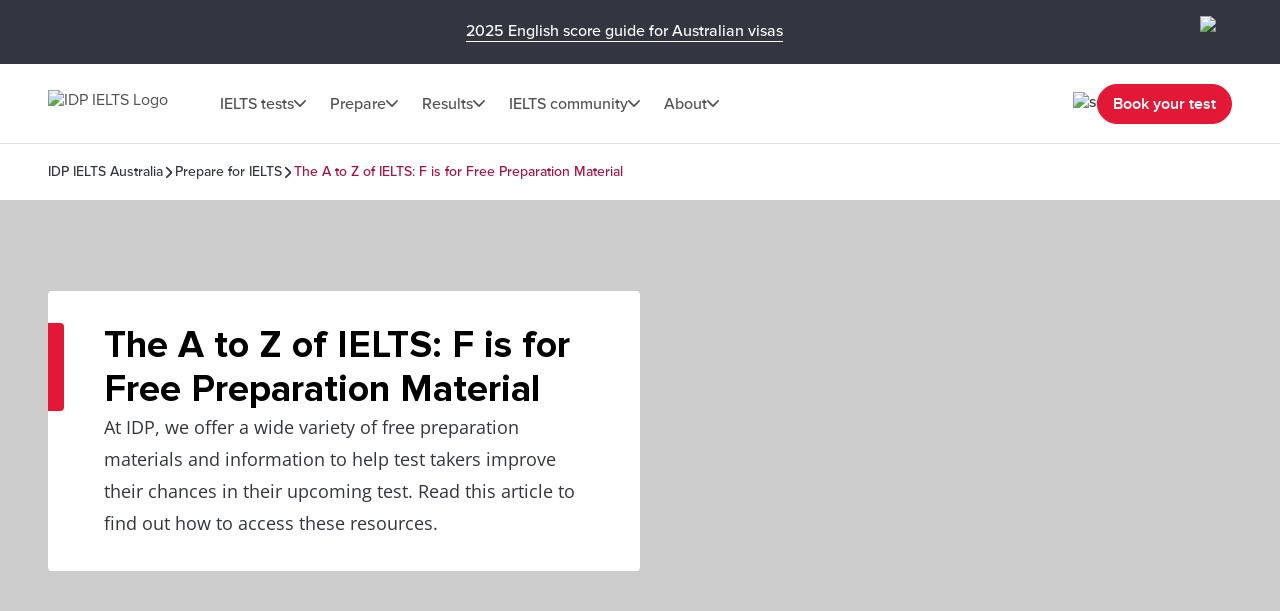

--- FILE ---
content_type: application/javascript; charset=UTF-8
request_url: https://ielts.com.au/runtime.1150b407904bbc03.js
body_size: 1778
content:
(()=>{"use strict";var e,v={},m={};function a(e){var f=m[e];if(void 0!==f)return f.exports;var r=m[e]={exports:{}};return v[e](r,r.exports,a),r.exports}a.m=v,a.amdO={},e=[],a.O=(f,r,c,n)=>{if(!r){var t=1/0;for(d=0;d<e.length;d++){for(var[r,c,n]=e[d],u=!0,i=0;i<r.length;i++)(!1&n||t>=n)&&Object.keys(a.O).every(p=>a.O[p](r[i]))?r.splice(i--,1):(u=!1,n<t&&(t=n));if(u){e.splice(d--,1);var o=c();void 0!==o&&(f=o)}}return f}n=n||0;for(var d=e.length;d>0&&e[d-1][2]>n;d--)e[d]=e[d-1];e[d]=[r,c,n]},a.d=(e,f)=>{for(var r in f)a.o(f,r)&&!a.o(e,r)&&Object.defineProperty(e,r,{enumerable:!0,get:f[r]})},a.f={},a.e=e=>Promise.all(Object.keys(a.f).reduce((f,r)=>(a.f[r](e,f),f),[])),a.u=e=>(76===e?"common":e)+"."+{50:"38e0891dec0b73f2",76:"ab17bd0f26f971cd",81:"805a8404bd3d7f68",128:"a530697730e76e9b",131:"6eb48977dd277df8",146:"cc9ff8bc184eac5a",153:"f1eed7d8c9ebaa5b",156:"e03fdde5afa72372",157:"8db98a5cc395bbb5",161:"48dfd6ed7078c028",173:"938e9d4781013649",189:"7212e300f8879465",266:"93da5b2146e78da8",273:"e807e2a3463ca4c7",276:"d5a6f4a666c03591",309:"99c23578f125ade2",341:"d085d56b341f6c99",354:"e8f2bdcba071d1aa",360:"b874a1373d25c7eb",367:"4a3cee5c05b1920f",372:"6d83d7dcd8973b4d",373:"337c74cf37f0c9fd",395:"7daa082a47a316a3",427:"d3b47085748d784d",433:"0ea55db2fd51084b",473:"4807f34a81bd0994",545:"4b5f29a099d62641",561:"8acf8ffbf2af7d59",563:"7a6a1f5df559cb3a",565:"1820de4e691d1041",568:"fdd203b18d931fad",633:"47275d2cdf1ae0af",681:"322c5c5be08a839b",686:"9579519cfbb72070",702:"520de22dc5b16556",736:"1174c53f07125a67",768:"5a72733049cd9eff",809:"9e27e6f2035e127a",818:"18abc4d14a6be02a",864:"697ffa0b8999a6db",865:"9b9910b902d9c916",890:"54b14d57aebbafbf",940:"c8d0c95964134781",947:"bcab9817273f1359",967:"8e422b58c274bdd3"}[e]+".js",a.miniCssF=e=>{},a.o=(e,f)=>Object.prototype.hasOwnProperty.call(e,f),(()=>{var e={},f="ielts:";a.l=(r,c,n,d)=>{if(e[r])e[r].push(c);else{var t,u;if(void 0!==n)for(var i=document.getElementsByTagName("script"),o=0;o<i.length;o++){var b=i[o];if(b.getAttribute("src")==r||b.getAttribute("data-webpack")==f+n){t=b;break}}t||(u=!0,(t=document.createElement("script")).type="module",t.charset="utf-8",t.timeout=120,a.nc&&t.setAttribute("nonce",a.nc),t.setAttribute("data-webpack",f+n),t.src=a.tu(r)),e[r]=[c];var l=(g,p)=>{t.onerror=t.onload=null,clearTimeout(s);var h=e[r];if(delete e[r],t.parentNode&&t.parentNode.removeChild(t),h&&h.forEach(y=>y(p)),g)return g(p)},s=setTimeout(l.bind(null,void 0,{type:"timeout",target:t}),12e4);t.onerror=l.bind(null,t.onerror),t.onload=l.bind(null,t.onload),u&&document.head.appendChild(t)}}})(),a.r=e=>{typeof Symbol<"u"&&Symbol.toStringTag&&Object.defineProperty(e,Symbol.toStringTag,{value:"Module"}),Object.defineProperty(e,"__esModule",{value:!0})},(()=>{var e;a.tt=()=>(void 0===e&&(e={createScriptURL:f=>f},typeof trustedTypes<"u"&&trustedTypes.createPolicy&&(e=trustedTypes.createPolicy("angular#bundler",e))),e)})(),a.tu=e=>a.tt().createScriptURL(e),a.p="",(()=>{var e={121:0};a.f.j=(c,n)=>{var d=a.o(e,c)?e[c]:void 0;if(0!==d)if(d)n.push(d[2]);else if(121!=c){var t=new Promise((b,l)=>d=e[c]=[b,l]);n.push(d[2]=t);var u=a.p+a.u(c),i=new Error;a.l(u,b=>{if(a.o(e,c)&&(0!==(d=e[c])&&(e[c]=void 0),d)){var l=b&&("load"===b.type?"missing":b.type),s=b&&b.target&&b.target.src;i.message="Loading chunk "+c+" failed.\n("+l+": "+s+")",i.name="ChunkLoadError",i.type=l,i.request=s,d[1](i)}},"chunk-"+c,c)}else e[c]=0},a.O.j=c=>0===e[c];var f=(c,n)=>{var i,o,[d,t,u]=n,b=0;if(d.some(s=>0!==e[s])){for(i in t)a.o(t,i)&&(a.m[i]=t[i]);if(u)var l=u(a)}for(c&&c(n);b<d.length;b++)a.o(e,o=d[b])&&e[o]&&e[o][0](),e[o]=0;return a.O(l)},r=self.webpackChunkielts=self.webpackChunkielts||[];r.forEach(f.bind(null,0)),r.push=f.bind(null,r.push.bind(r))})()})();

--- FILE ---
content_type: application/javascript; charset=UTF-8
request_url: https://ielts.com.au/polyfills.626fed4b4091f20c.js
body_size: 945
content:
(self.webpackChunkielts=self.webpackChunkielts||[]).push([[461],{2523:(N,a,d)=>{"use strict";d(9733);
/**
         * @license Angular v18.2.13
         * (c) 2010-2024 Google LLC. https://angular.io/
         * License: MIT
         */
const w=":";Error;const C=function(t,...e){if(C.translate){const r=C.translate(t,e);t=r[0],e=r[1]}let n=q(t[0],t.raw[0]);for(let r=1;r<t.length;r++)n+=e[r-1]+q(t[r],t.raw[r]);return n},lt=":";function q(t,e){return e.charAt(0)===lt?t.substring(function Q(t,e){for(let n=1,r=1;n<t.length;n++,r++)if("\\"===e[r])r++;else if(t[n]===w)return n;throw new Error(`Unterminated $localize metadata block in "${e}".`)}(t,e)+1):t}
/**
         * @license Angular v18.2.13
         * (c) 2010-2024 Google LLC. https://angular.io/
         * License: MIT
         */globalThis.$localize=C;var ut=d(573);window.global=window,window.process=ut},9733:()=>{window.__zone_symbol__PASSIVE_EVENTS=["scroll","wheel","touchstart","touchmove"]},573:N=>{var d,m,a=N.exports={};function w(){throw new Error("setTimeout has not been defined")}function _(){throw new Error("clearTimeout has not been defined")}function S(c){if(d===setTimeout)return setTimeout(c,0);if((d===w||!d)&&setTimeout)return d=setTimeout,setTimeout(c,0);try{return d(c,0)}catch{try{return d.call(null,c,0)}catch{return d.call(this,c,0)}}}!function(){try{d="function"==typeof setTimeout?setTimeout:w}catch{d=w}try{m="function"==typeof clearTimeout?clearTimeout:_}catch{m=_}}();var I,h=[],v=!1,E=-1;function M(){!v||!I||(v=!1,I.length?h=I.concat(h):E=-1,h.length&&U())}function U(){if(!v){var c=S(M);v=!0;for(var p=h.length;p;){for(I=h,h=[];++E<p;)I&&I[E].run();E=-1,p=h.length}I=null,v=!1,function L(c){if(m===clearTimeout)return clearTimeout(c);if((m===_||!m)&&clearTimeout)return m=clearTimeout,clearTimeout(c);try{return m(c)}catch{try{return m.call(null,c)}catch{return m.call(this,c)}}}(c)}}function O(c,p){this.fun=c,this.array=p}function T(){}a.nextTick=function(c){var p=new Array(arguments.length-1);if(arguments.length>1)for(var $=1;$<arguments.length;$++)p[$-1]=arguments[$];h.push(new O(c,p)),1===h.length&&!v&&S(U)},O.prototype.run=function(){this.fun.apply(null,this.array)},a.title="browser",a.browser=!0,a.env={},a.argv=[],a.version="",a.versions={},a.on=T,a.addListener=T,a.once=T,a.off=T,a.removeListener=T,a.removeAllListeners=T,a.emit=T,a.prependListener=T,a.prependOnceListener=T,a.listeners=function(c){return[]},a.binding=function(c){throw new Error("process.binding is not supported")},a.cwd=function(){return"/"},a.chdir=function(c){throw new Error("process.chdir is not supported")},a.umask=function(){return 0}}},N=>{N(N.s=2523)}]);